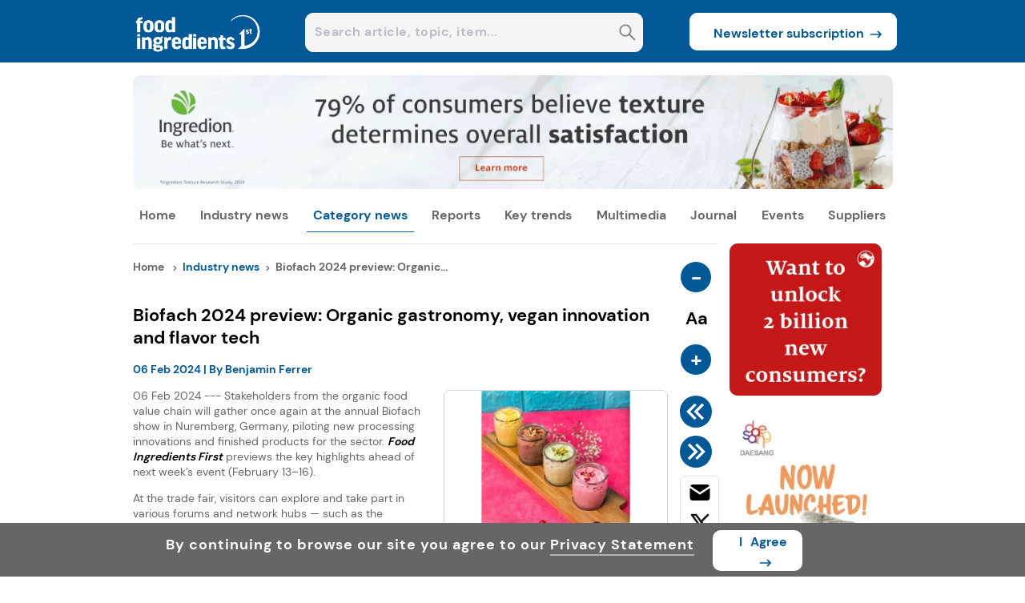

--- FILE ---
content_type: text/x-component
request_url: https://www.foodingredientsfirst.com/news.html?_rsc=1gpp6
body_size: -1674
content:
0:{"b":"V8a9wkQAyrPJghEErcems","f":[["children","news","children",["id","All-news","d"],[["id","All-news","d"],{"children":["__PAGE__",{}]}],null,null]],"S":false}


--- FILE ---
content_type: application/javascript
request_url: https://assets.cnsmedia.com/insightsbeta/_next/static/chunks/924-096c9447ec47a6e3.js
body_size: 3463
content:
(self.webpackChunk_N_E=self.webpackChunk_N_E||[]).push([[924],{87138:(e,l,i)=>{"use strict";i.d(l,{default:()=>o.a});var t=i(231),o=i.n(t)},2780:(e,l,i)=>{"use strict";i.d(l,{Z:()=>n});var t=i(57437),o=i(63872);i(27416),i(40480),i(56678);var a=i(76375),d=i(15568),s=i(16463);let n=e=>{let{articles:l,device:i,frompage:n,primarytagid:r,source:c,istestsite:u,siteroot:m,defaultimage:v,primarydata:h,apicon:p,metaid:g,CompanyRelatedArticle:x,keyword:f,relatedkeywords:j}=e,b="https://article.innovamarketinsights360.com/articleimgs/resized_rect_newsimages/240";decodeURIComponent((((0,s.usePathname)()||"").split("/").pop()||"").replace(".html",""));let y=()=>{sessionStorage.setItem("articleMode","false")},w=e=>{if(!e)return"";let l=e.replace(/andsym/g,"&").replace(/&nbsp;/g," ");return new DOMParser().parseFromString(l,"text/html").body.textContent||""},N=(e,l)=>{var o,s,n,r,u,p,g,x,f,j,y;let N="";if(e&&(null==e?void 0:e.title)){let l=null==e?void 0:null===(x=e.title)||void 0===x?void 0:null===(g=x.replace(/<sup>/g,"$$$"))||void 0===g?void 0:g.replace(/<\/sup>/g,"###");N=(0,d.decode)(l)}else N=(0,d.decode)("");let _=N.replace(/<.*?>/g,"").replace("$$$","<sup>").replace("###","</sup>"),$=w(null==e?void 0:e.summary),k="";if(e&&(null==e?void 0:e.meta_details)&&Array.isArray(null==e?void 0:e.meta_details)){let l=null==e?void 0:null===(f=e.meta_details)||void 0===f?void 0:f.find(e=>e&&(null==e?void 0:e.meta_seourl));l&&(k=null==l?void 0:l.meta_seourl)}let S=0;if(e&&(null==e?void 0:e.meta_details)&&Array.isArray(null==e?void 0:e.meta_details)){let l=c.toLowerCase();if("fif"===l||"ni"===l||"pci"===l){let i=null==e?void 0:null===(j=e.meta_details)||void 0===j?void 0:j.find(e=>{var i,t;return e&&(null==e?void 0:e.sector)&&(null==e?void 0:null===(t=e.sector)||void 0===t?void 0:null===(i=t.toLowerCase())||void 0===i?void 0:i.replace("nh","ni"))===l});i&&void 0!==(null==i?void 0:i.meta_primarycategoryid)&&(S=null==i?void 0:i.meta_primarycategoryid)}else{let i=null==e?void 0:null===(y=e.meta_details)||void 0===y?void 0:y.find(e=>{var i,t;return e&&(null==e?void 0:e.sector)&&(null==e?void 0:null===(t=e.sector)||void 0===t?void 0:null===(i=t.toLowerCase())||void 0===i?void 0:i.replace("wpo","pi"))===l});i&&void 0!==(null==i?void 0:i.meta_primarymaterialid)&&(S=null==i?void 0:i.meta_primarymaterialid)}}let T="";if(0!==S&&Array.isArray(h)){let e=null==h?void 0:h.find(e=>e&&(null==e?void 0:e.Id)===S);e&&"string"==typeof(null==e?void 0:e.PrimaryName)&&(T=null==e?void 0:e.PrimaryName)}let C="".concat(m,"/news/").concat(k&&k.toLowerCase(),".html");return"Desktop"===i?(0,t.jsx)("a",{href:C,children:(0,t.jsxs)("div",{className:"fl width100 articlecontentdiv",children:[(0,t.jsxs)("div",{className:"articleimage rec-max rec-size pos-Rel responseheight",children:[(0,t.jsx)("img",{className:"highlightimage width100 newsimg",src:"".concat(b,"/").concat((0,d.decode)(e&&(null==e?void 0:e.formatted_picture)?null==e?void 0:null===(s=e.formatted_picture)||void 0===s?void 0:null===(o=s.replace(/andsym/g,"&"))||void 0===o?void 0:o.replace(/\.[^/.]+$/,".webp"):"")),alt:(0,d.decode)(e&&(null==e?void 0:e.alttag)?null==e?void 0:e.alttag.replace(/andsym/g,"&"):"Image"),title:(null==e?void 0:e.titleattribute)?null==e?void 0:e.titleattribute:"Image",width:100,height:100,onError:l=>{let i=l.currentTarget;"1"===i.dataset.attempt?i.src=v:(i.dataset.attempt="1",i.src="".concat(b,"/").concat((0,d.decode)((null==e?void 0:e.formatted_picture)?e.formatted_picture.replace(/andsym/g,"&"):"")))}}),T&&(0,t.jsx)("div",{className:"tagbottom bl source-color newstag newstagbottom",children:T})]}),(0,t.jsxs)("div",{className:"articledescription",children:[(0,t.jsx)("div",{className:"newscontentdiv",children:_}),(0,t.jsx)("div",{className:"news_about responsedisplaynone",children:function(e){var l;let i=null==e?void 0:null===(l=e.replace(/^\d{1,2}\s\w{3}\s\d{4}\s---\s*/,""))||void 0===l?void 0:l.trim();return(0,a.Ro)(i.replace("andsym","&"),230)}($)})]})]})},l):(0,t.jsx)("div",{className:"mobtech-newscontents positionrelative",children:(0,t.jsxs)("a",{href:C,children:[(0,t.jsx)("div",{className:"mobtechnewsimg",style:{width:"30%",height:"84px",float:"left",marginRight:"4%",paddingTop:"8px",border:"0px"},children:(0,t.jsx)("img",{src:"".concat(b,"/").concat((0,d.decode)(e&&(null==e?void 0:e.formatted_picture)?null==e?void 0:null===(r=e.formatted_picture)||void 0===r?void 0:null===(n=r.replace(/andsym/g,"&"))||void 0===n?void 0:n.replace(/\.[^/.]+$/,".webp"):"")),onError:l=>{let i=l.currentTarget;"1"===i.dataset.attempt?i.src=v:(i.dataset.attempt="1",i.src="".concat(b,"/").concat((0,d.decode)((null==e?void 0:e.formatted_picture)?e.formatted_picture.replace(/andsym/g,"&"):"")))},alt:(0,d.decode)(e&&(null==e?void 0:e.alttag)?null==e?void 0:null===(u=e.alttag)||void 0===u?void 0:u.replace(/andsym/g,"&"):"Image"),title:(0,d.decode)(e&&(null==e?void 0:e.alttag)?null==e?void 0:null===(p=e.alttag)||void 0===p?void 0:p.replace(/andsym/g,"&"):"Image"),width:100,height:100,onLoad:a.XI,style:{width:"100%",height:"100px"}})}),(0,t.jsxs)("div",{className:"moblatestheadcontent",style:{height:"100px",marginTop:"15px",width:"66%",fontWeight:"bold",fontSize:"18px",lineHeight:"1",float:"left"},children:[T&&(0,t.jsx)("div",{style:{height:"fit-content",borderRadius:"15px",fontSize:"11px",top:"-6px",padding:"5px",textAlign:"center",position:"relative",display:"inline-block"},className:"bl source-bordercolor source-color",children:T}),(0,t.jsx)("div",{style:{width:"100%",marginTop:"5px",lineHeight:"1.2"},children:(0,a.Ro)(_,80)})]})]})},l)};return l&&0!==l.length?(0,t.jsxs)(t.Fragment,{children:["Desktop"===i&&(0,t.jsxs)("div",{className:"searcharticle width100",style:{float:"left"},children:[(0,t.jsxs)("div",{className:"articletabhead bl",children:["thankyou"===n?"Recommend articles":"Related articles",(0,t.jsx)("a",{href:"/searchresult.html",children:(0,t.jsxs)("button",{className:"source-color viewallbtn",onClick:y,children:["View more",(0,t.jsx)(o.dhL,{className:"source-color viewall-goicon",size:"13px"})]})})]}),(0,t.jsx)("div",{className:"articlediv",children:null==l?void 0:l.map((e,l)=>N(e,l))})]}),("Mobile"===i||"Tablet"===i)&&(0,t.jsxs)("div",{className:"width100 related-articlediv",children:[(0,t.jsxs)("div",{style:{height:"22px",paddingTop:"15px",paddingBottom:"10px",fontWeight:"bold",fontSize:"20px",letterSpacing:"0.5px"},children:["Related articles",(0,t.jsx)("a",{href:"/searchresult.html",children:(0,t.jsxs)("button",{className:"source-color viewallbtn",onClick:y,children:["View more",(0,t.jsx)(o.dhL,{className:"source-color viewall-goicon",size:"13px"})]})})]}),null==l?void 0:l.map((e,l)=>N(e,l))]})]}):null}},40659:(e,l,i)=>{"use strict";i.d(l,{Z:()=>r});var t=i(57437),o=i(2265),a=i(63872);i(27416),i(40480),i(56678);var d=i(76375),s=i(15568),n=i(16463);i(19742);let r=e=>{let{multimedia:l,device:i,frompage:r,primarytagid:c,source:u,istestsite:m,siteroot:v,apicon:h}=e,p="https://resource.innovamarketinsights360.com/fif/resized_rect_videoimg/200/",g="https://resource.innovamarketinsights360.com/fif/resized_rect_webinarimg/200/",[x,f]=(0,o.useState)(0),[j,b]=(0,o.useState)(null),[y,w]=(0,o.useState)(null),N=(0,o.useRef)(null);(0,n.usePathname)();let _=e=>{f(e)};return(0,t.jsxs)(t.Fragment,{children:["Desktop"==i&&null!=l&&(null==l?void 0:l.length)>0&&(0,t.jsxs)("div",{className:"relatedmultimedia-container width100 responseheight",children:[(0,t.jsxs)("div",{className:"relatedmultimedia-heading",children:[(0,t.jsx)("div",{className:"headername",style:{width:"83%",fontWeight:"bold",fontSize:"20px"},children:null!=r&&void 0!=r&&"thankyou"==r?"Recommend multimedia":"Related multimedia"}),(0,t.jsxs)("div",{style:{width:"96px",fontSize:"14px",display:"flex",fontWeight:"bold",cursor:"pointer",justifyContent:"end"},className:"source-color",children:[(0,t.jsx)("a",{href:v+"/multimedia.html",className:"source-color",children:"View more"}),(0,t.jsx)(a.dhL,{style:{marginTop:"2px",marginLeft:"5px"}})]})]}),(0,t.jsx)("div",{className:"highlightcontent-container responsehighlightcontent-container",children:null==l?void 0:l.map((e,l)=>{var i,o,n,r,c,u;let m=(0,s.decode)((null==e?void 0:null===(o=e.title)||void 0===o?void 0:null===(i=o.replace(/<sup>/g,"$$$"))||void 0===i?void 0:i.replace(/<\/sup>/g,"###"))||"").replace(/<.*?>/g,"").replace("$$$","<sup>").replace("###","</sup>"),h="";return(null==e?void 0:e.commonmetainfo)&&(h=(null==e?void 0:null===(u=e.commonmetainfo)||void 0===u?void 0:null===(c=u.map(e=>null==e?void 0:e.seo_url))||void 0===c?void 0:c.find(e=>e&&(null==e?void 0:e.trim())!==""))||""),(0,t.jsx)("div",{className:"highlightpart responsehighlightpart responsemarginbottom10px",children:(0,t.jsxs)("a",{href:(null==e?void 0:e.type)=="Video"?v+"/video/"+(null==h?void 0:h.toLowerCase())+".html":v+"/webinars/"+(null==h?void 0:h.toLowerCase())+".html",className:"responseheaderwidth",children:[(0,t.jsx)("div",{className:"highlightresponsivediv responserelativemultimedia widthMutimedia",children:(0,t.jsxs)("div",{className:"highlightimagediv responsewidthauto",children:[(0,t.jsx)("img",{className:"highlightimage",src:((null==e?void 0:e.type)==="Video"?p:g)+(null==e?void 0:e.image.replace(/\.[^/.]+$/,".webp")),onError:l=>{l.currentTarget.onerror=null,l.currentTarget.src=((null==e?void 0:e.type)==="Video"?p:g)+(null==e?void 0:e.image)},onLoad:d.XI,alt:(null==e?void 0:e.alttext)?null==e?void 0:e.alttext:"Image",title:(null==e?void 0:e.titleattribute)?null==e?void 0:e.titleattribute:"Image"}),(0,t.jsx)("div",{className:"tagbottom source-backgroundcolor",children:(null==e?void 0:e.videoduration)?(0,t.jsxs)(t.Fragment,{children:[null==e?void 0:e.type,(0,t.jsx)("span",{className:"playbutton",children:(0,t.jsx)(a.gmG,{})}),(null==e?void 0:e.videoduration)&&(null==e?void 0:null===(n=e.videoduration)||void 0===n?void 0:n.split(":")[0].padStart(2,"0"))+":"+(null==e?void 0:null===(r=e.videoduration)||void 0===r?void 0:r.split(":")[1])]}):null==e?void 0:e.type})]})}),(0,t.jsx)("div",{style:{height:"33px",width:"100%",letterSpacing:"0.5px",paddingTop:"17px",lineHeight:"1.2",fontSize:"15px"},className:"bl responsehightlightwidth50 responsemarginleft50",children:m})]})},l)})})]}),"Mobile"===i&&null!=l&&(null==l?void 0:l.length)>0&&(0,t.jsx)("div",{children:(0,t.jsxs)("div",{className:"mobmultislidercontainer fit-content-div",children:[(0,t.jsxs)("div",{className:"mobrelatedartile-heading",style:{display:"flex"},children:[(0,t.jsx)("div",{className:"mobheadername",style:{width:"80%",fontWeight:"bold",fontSize:"20px",marginTop:"10px"},children:"Related multimedia"}),(0,t.jsxs)("div",{style:{width:"110px",fontSize:"14px",display:"flex",fontWeight:"bold",cursor:"pointer",margin:"10px",justifyContent:"space-between"},className:"source-color",children:[(0,t.jsx)("a",{href:v+"/multimedia.html",className:"source-color",children:"View more"}),(0,t.jsx)(a.dhL,{style:{marginTop:"2px"}})]})]}),(0,t.jsxs)("div",{className:"mobslidercontainer",children:[(0,t.jsx)("div",{className:"eventswipediv",ref:N,onTouchStart:e=>{b(e.touches[0].clientX)},onTouchMove:e=>{j&&w(e.touches[e.touches.length-1].clientX)},onTouchEnd:()=>{if(j&&y){let e=y-j;e>50?x>0&&f(x-1):e<-50&&x<l.length-1&&f(x+1)}b(null),w(null)},children:(0,t.jsxs)("div",{className:"mobslides linkcursor",style:{transform:"translateX(-".concat(112*x,"%)")},children:[null==l?void 0:l.map((e,l)=>{var i,o,n,r,c,u,m,h;let f=(0,s.decode)((null==e?void 0:null===(o=e.title)||void 0===o?void 0:null===(i=o.replace(/<sup>/g,"$$$"))||void 0===i?void 0:i.replace(/<\/sup>/g,"###"))||""),j=null==f?void 0:null===(r=f.replace(/<.*?>/g,""))||void 0===r?void 0:null===(n=r.replace("$$$","<sup>"))||void 0===n?void 0:n.replace("###","</sup>"),b="";return(null==e?void 0:e.commonmetainfo)&&(b=(null==e?void 0:null===(h=e.commonmetainfo)||void 0===h?void 0:null===(m=h.map(e=>null==e?void 0:e.seo_url))||void 0===m?void 0:m.find(e=>e&&(null==e?void 0:e.trim())!==""))||""),(0,t.jsx)(t.Fragment,{children:(0,t.jsx)("div",{className:"mobslider ".concat(l===x?"active":""),children:(0,t.jsx)("div",{className:"mobslidercontent",children:(0,t.jsxs)("a",{href:(null==e?void 0:e.type)=="Video"?v+"/video/"+(null==b?void 0:b.toLowerCase())+".html":v+"/webinars/"+(null==b?void 0:b.toLowerCase())+".html",children:[(0,t.jsxs)("div",{className:"mobsliderimage",children:[(0,t.jsx)("img",{src:((null==e?void 0:e.type)==="Video"?p:g)+(null==e?void 0:e.image.replace(/\.[^/.]+$/,".webp")),onError:l=>{l.currentTarget.onerror=null,l.currentTarget.src=((null==e?void 0:e.type)==="Video"?p:g)+(null==e?void 0:e.image)},onLoad:d.XI,alt:"Image",title:"Image",style:{maxHeight:"100%",maxWidth:"100%",width:"100%",height:"100%"}}),(0,t.jsx)("div",{className:"tagbottom source-backgroundcolor",children:(null==e?void 0:e.videoduration)?(0,t.jsxs)(t.Fragment,{children:[null==e?void 0:e.type,(0,t.jsx)("span",{className:"playbutton",children:(0,t.jsx)(a.gmG,{})}),(null==e?void 0:e.videoduration)&&(null==e?void 0:null===(c=e.videoduration)||void 0===c?void 0:c.split(":")[0].padStart(2,"0"))+":"+(null==e?void 0:null===(u=e.videoduration)||void 0===u?void 0:u.split(":")[1])]}):null==e?void 0:e.type})]}),(0,t.jsx)("p",{className:"mobslidertitle",children:j})]})})},l)})}),(0,t.jsx)("div",{className:"mobslider ".concat((null==l?void 0:l.length)+1===x?"active":""),children:(0,t.jsx)("a",{href:v+"/multimedia.html",className:"multimediaLink",children:(0,t.jsxs)("div",{className:"moblastslidercontent source-backgroundcolor multimediamobtext-content",children:[(0,t.jsx)("p",{className:"alltext",children:"All"}),(0,t.jsx)("p",{className:"alltext",children:"videos"}),(0,t.jsx)("button",{className:"allbtn relatedBtn",type:"button","aria-label":"All videos",children:(0,t.jsx)(a.Dli,{className:"allicon source-color",size:"20px"})})]})})},(null==l?void 0:l.length)+1)]})}),(0,t.jsx)("div",{className:"mobslider-dots",children:null==l?void 0:l.map((e,l)=>(0,t.jsx)("span",{className:"mobslider-dot ".concat(l===x?"active":""),onClick:()=>_(l)},l))})]})]})})]})}},27416:()=>{},56678:()=>{},19742:()=>{},40480:()=>{}}]);

--- FILE ---
content_type: application/javascript
request_url: https://prism.app-us1.com/?a=251858359&u=https%3A%2F%2Fwww.foodingredientsfirst.com%2Fnews%2Fbiofach-2024-preview-organic-gastronomy-vegan-innovation-and-flavor-tech.html
body_size: 139
content:
window.visitorGlobalObject=window.visitorGlobalObject||window.prismGlobalObject;window.visitorGlobalObject.setVisitorId('f5e8833c-4e5a-497f-9327-a99082106fff', '251858359');window.visitorGlobalObject.setWhitelistedServices('tracking', '251858359');